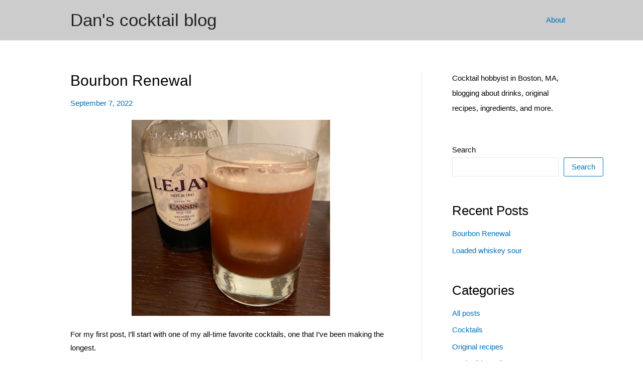

--- FILE ---
content_type: text/css
request_url: https://hermanutix.com/drinks/wp-content/themes/Drinks/style.css?ver=6.9
body_size: 395
content:
/*
Theme Name:  Drinks
Theme URL:   https://hermanutix.com/drinks
Description: Write here theme description.
Author:      herman_utix
Author URL:  https://hermanutix.com
Template:    astra
Version:     1.0.0
*/


abbr, abbr[title] { text-decoration: none; }

.ast-primary-header-bar { background-color: #cccccc; }


@media (min-width: 480px) {
	.post-thumb-img-content {
		width: 61.8%;
		margin: 0 auto;
	}
}

.theme-drinks-block-recipe {
	display: block;
	background-color: #f3f3f3;
	max-width: 600px;
	margin-left: 2em;
}
.theme-drinks-block-recipe-header {
	background-color: #ececec;
	border-bottom: 1px solid #bcbcbc;
	padding: 0.5em 1em;
}
.theme-drinks-block-recipe-header p {
	margin: 0;	
}

.recipe-image-thumbnail {
	float: left;
	margin-right: 1em;
}

.recipe-image-medium {
	display: block;
	margin: .5em auto;
}

.theme-drinks-block-recipe-body {
	padding: 1em 1em;
}
.theme-drinks-block-recipe-body h3 {
	font-size: 1em;
	font-weight: bold;
	margin-bottom: .5em;
}

.entry-content .theme-drinks-recipe-name, .theme-drinks-recipe-desc {
	display: inline;
	font-size: 16px;
	font-weight: bold;
}
.theme-drinks-recipe-desc {
	font-size: 14px;
}
.theme-drinks-recipe-name + .theme-drinks-recipe-desc::before {
	content: '\2022';
	margin-left: 8px;
	margin-right: 8px;
}
.theme-drinks-recipe-desc {
	font-style: italic;
}

.cocktail-info {
	font-size: 14px;
	margin-top: 7px;
	margin-bottom: 0px;
}

.theme-drinks-block-recipe .recipe-ingredients {
	list-style-type: none;
	margin-left: 0;
	padding-left: 0;

}

.theme-drinks-block-recipe .recipe-ingredients li span {
	display: inline-block;
	min-width: 3em;
	
}

.theme-drinks-block-recipe ol {
	margin-left: 0px;
 padding-left: 18px;
}

.theme-drinks-block-recipe-notes { margin-top: 2em; }

.theme-drinks-end-metadata {
	margin-top: 2em;
	font-size: .9em;
}
.theme-drinks-end-metadata p {
	margin-bottom: .3em;
}